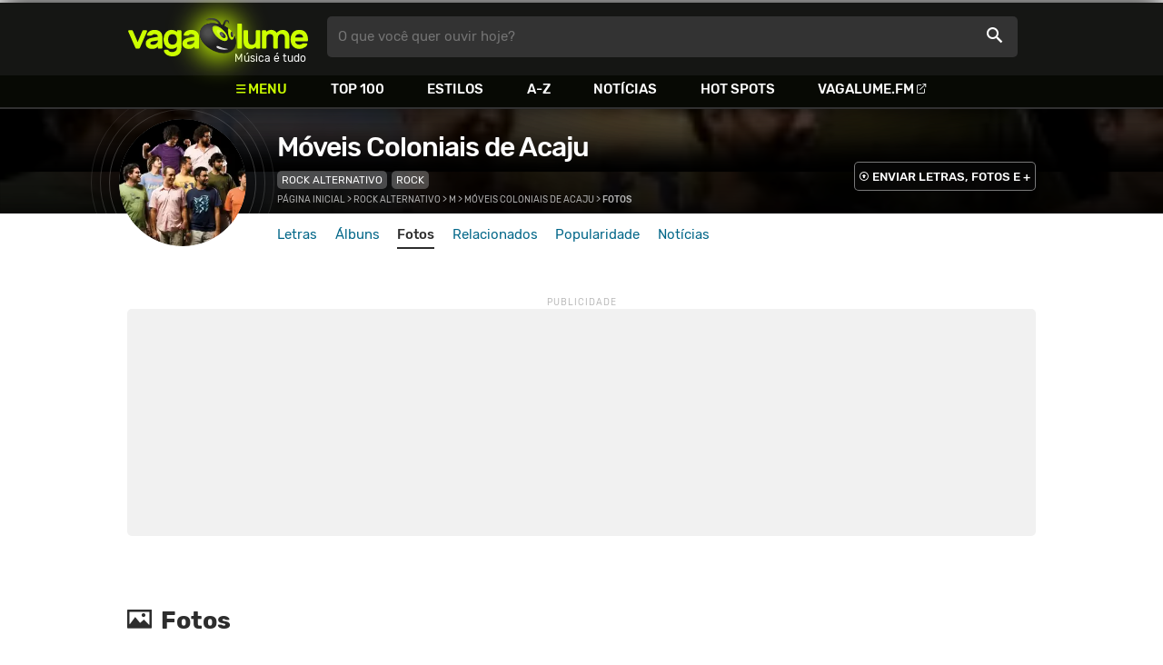

--- FILE ---
content_type: text/html
request_url: https://www.vagalume.com.br/moveis-coloniais-de-acaju/fotos/
body_size: 5203
content:
<!doctype html><html lang=pt xmlns=http://www.w3.org/1999/xhtml><meta charset=utf-8><meta name=language content="pt-br"><meta name=viewport content="initial-scale=1,width=device-width"><title>M&#243;veis Coloniais de Acaju - Fotos - VAGALUME</title><link rel=canonical href=https://www.vagalume.com.br/moveis-coloniais-de-acaju/fotos/><link rel=preload href=https://fonts.gstatic.com/s/rubik/v6/_mlO9_1N7oXYhEnEzC2l-g.woff2 as=font type=font/woff2 crossorigin=anonymous><link rel=preload href=https://fonts.gstatic.com/s/rubik/v6/IUSlgBbgyuDQpy87mBOAc_esZW2xOQ-xsNqO47m55DA.woff2 as=font type=font/woff2 crossorigin=anonymous><link rel=preload href=https://fonts.gstatic.com/s/rubik/v6/0hS39AKxpJlEXQF3mVPgrvesZW2xOQ-xsNqO47m55DA.woff2 as=font type=font/woff2 crossorigin=anonymous><link rel=preload href=/fonts/icons/vagaIcons-geral.woff as=font type=font/woff2 crossorigin=anonymous><link rel=preload as=image crossorigin href=/img/logos/vgl-logo.svg><link rel=preload as=image crossorigin href=/moveis-coloniais-de-acaju/images/moveis-coloniais-de-acaju.webp><link rel=dns-prefetch href=https://www.googletagservices.com><link rel=dns-prefetch href=https://securepubads.g.doubleclick.net><link rel=dns-prefetch href=https://widgets.outbrain.com><link rel=preconnect href=https://stats.g.doubleclick.net><link rel=preconnect href=https://adservice.google.com><link rel=preconnect href=https://www.google-analytics.com><link rel="shortcut icon" href=/favicon.ico type=image/x-icon><link rel=icon href=/favicon.ico type=image/x-icon><link rel=stylesheet media=screen type=text/css href=/css/vagalume.css><link rel=stylesheet media=print type=text/css href=/css/print.css><link rel=stylesheet media=screen type=text/css href=/css/artist.css><link rel=chrome-webstore-item href=https://chrome.google.com/webstore/detail/ipgcdnbeeiajinajlafjcdfhckglcopd><meta name=description content="Mais de 4 fotos de Móveis Coloniais de Acaju na galeria de fotos! Veja também as letras, vídeos e outras fotos de Móveis Coloniais de Acaju"><meta name=pagetype content="galeria"><script type=application/ld+json>{"@context":"http://schema.org","@type":"WebSite","name":"Vagalume","url":"https://www.vagalume.com.br"}</script><meta name=msapplication-navbutton-color content="#111111"><meta name=apple-mobile-web-app-status-bar-style content="#111111"><meta name=theme-color content="#111111"><meta name=twitter:card content="summary"><meta name=twitter:site content="@sitevagalume"><meta property="og:title" content="M&#243;veis Coloniais de Acaju - Fotos - VAGALUME"><meta property="og:type" content="website"><meta property="og:url" content="https://www.vagalume.com.br/moveis-coloniais-de-acaju/fotos/"><meta property="og:image" content="https://www.vagalume.com.br/moveis-coloniais-de-acaju/images/moveis-coloniais-de-acaju.webp"><meta property="twitter:image" content="https://www.vagalume.com.br/moveis-coloniais-de-acaju/images/moveis-coloniais-de-acaju.webp"><meta property="og:site_name" content="Vagalume"><meta property="fb:app_id" content="324474348807"><script src=https://www.googletagservices.com/tag/js/gpt.js async></script>
<script id=adUnitAndHB type=text/javascript>window.preAdUnitSlots={desktop:{adArtistHeader:{size:"[970,250]",slot:"artista/desktop_artist_header"},adArtistGalleryFeatured:{size:"[[160,600],[300,600],[300,250],[336,280]]",slot:"artista/desktop_gallery_destaque"},adArtistLyricStation1:{size:"[[970,250],[970,90]]",slot:"artista/desktop_all_estacoes"},adArtistLyricStation2:{size:"[728,90]",slot:"artista/desktop_all_estacoes"}},mobile:{adArtistHeader:{size:"[320,100]",slot:"artista/mobile_artist_header"},adArtistLyricStation1:{size:"[[300,250],[320,100],[320,50]]",slot:"artista/mobile_all_estacoes"},adMobileSticky:{size:"[[320,100],[320,50]]",slot:"MobileSticky"}}},window.preHBAdUnit={desktop:{adArtistHeader:{size:"[970,250]"},adArtistGalleryFeatured:{size:"[[160,600],[300,600],[300,250],[336,280]]"},adArtistLyricStation1:{size:"[[970,250],[970,90]]"},adArtistLyricStation2:{size:"[728,90]"}},mobile:{adArtistHeader:{size:"[320,100]"},adArtistLyricStation1:{size:"[[300,250],[320,100],[320,50]]"}}}</script><script src=/js/header.js async></script>
<script type=text/javascript id=vData>window.vData={pagetype:"galeria",hasBadwords:0,bandID:"3ade68b6g950ceda3",bandDescrUrl:"moveis-coloniais-de-acaju",bandDescr:"M&oacute;veis Coloniais de Acaju"}</script><header><div id=face class="blockCenter home"><div id=logo class=abs><a href=/>Vagalume</a>
<b>Música é tudo</b></div><div id=menu><ul><li class="menu icon-menu">Menu<li><a href=/top100/>Top 100</a><li><a href=/browse/style/>Estilos</a><li><a href=/browse/>A-Z</a><li><a href=/news/>Notícias</a><li><a href=/browse/hotspots/>Hot Spots</a><li><a class=external-after href=https://vagalume.fm>Vagalume.FM</a></ul></div><form id=search action=/search class=abs data-plugin=searchSuggest role=search><button type=submit><b>O que você quer ouvir hoje?</b><i class=icon-busca></i></button></form><div id=login class=abs><button type=button id=register class=btn>
<b>Fazer Login</b><i class=icon-login></i></button><div id=logon><button type=button id=userBtn class=btn>
<b></b>
<span><img src></span></button></div></div></div><div id=menuDropContainer class=blockCenter></div></header><div id=pushStateView><div class=blockCenter><div id=artHeaderExtra class=blockCenter><div id=artHeaderBox><div id=artHeaderFlex><div id=artHeaderTitle><h1 class="darkBG long veryLong"><a href=/moveis-coloniais-de-acaju/ data-target=artBody>Móveis Coloniais de Acaju</a></h1><div class=scrollable><ul class="subHeaderTags h14"><li><a href=/browse/style/rock-alternativo.html>Rock Alternativo</a><li><a href=/browse/style/rock.html>Rock</a></ul></div></div><div id=artHeaderButtons class=headerButtons><a class="button btnDark h16 w1 hideInMobile icon-enviarConteudo" target=_blank href="/add/start.php?artistID=3ade68b6g950ceda3">ENVIAR LETRAS, FOTOS E +</a></div></div></div></div></div><div id=artHeaderBasic style=background-image:url(/moveis-coloniais-de-acaju/images/moveis-coloniais-de-acaju.webp) data-plugin=artist-header><div id=artHeaderImg class=blockCenter><div id=artHeaderWaves><a href=/moveis-coloniais-de-acaju/ data-target=artBody><picture><img src=/moveis-coloniais-de-acaju/images/moveis-coloniais-de-acaju.webp alt="M&#243;veis Coloniais de Acaju"></picture></a></div></div></div><div id=artHeaderMenu class=blockCenter><ul class=menuArtist data-plugin=active-menu><li class=menuArtistItem><a href=/moveis-coloniais-de-acaju/ class=menuArtistLink>Letras</a><li class=menuArtistItem><a href=/moveis-coloniais-de-acaju/discografia/ class=menuArtistLink>Álbuns</a><li class=menuArtistItem><a href=/moveis-coloniais-de-acaju/fotos/ class="menuArtistLink active">Fotos</a><li class=menuArtistItem><a href=/moveis-coloniais-de-acaju/relacionados/ class=menuArtistLink>Relacionados</a><li class=menuArtistItem><a href=/moveis-coloniais-de-acaju/popularidade/ class=menuArtistLink>Popularidade</a><li class=menuArtistItem><a href=/news/tags/moveis-coloniais-de-acaju/ class=menuArtistLink>Notícias</a></ul></div><div class=blockCenter><div id=adArtistHeader class=ad data-addeskslot=artista/desktop_artist_header data-addesksize=[970,250] data-admobslot=artista/mobile_artist_header data-admobsize=[320,100] data-adhb=1></div></div><div id=artBody><div class=blockCenter><a id=artHeaderPlayer href=/moveis-coloniais-de-acaju/adeus.html#play:all><button class=vagaPlay></button></a><div id=artHeaderBreadCrumb class=h12><a href=/>Página inicial</a> >
<a href=/browse/style/rock-alternativo.html>Rock Alternativo</a> >
<a href=/browse/m.html>M</a> >
<a href=/moveis-coloniais-de-acaju/>Móveis Coloniais de Acaju</a> >
<span class=w1>Fotos</span></div></div><div id=body class=bodyCenter><div class="headLine borderless hideSmart"><h2 class="titleLevel2 icon-fotos">Fotos</h2></div><div class=grid><div class=gridContent data-plugin=artistGallery><div class=headLine><div class=sideWrapper><h5 class="title h22">Enviadas por usuários <span class=w0>(3 FOTOS)</span></h5></div></div><ul class="galleryList xsList2 xsmList5 smList5 mdList5 gridList flexSpcStart"><li><picture class=wide><img src=/moveis-coloniais-de-acaju/images/gt39947.webp></picture><li><picture class=wide><img src=/moveis-coloniais-de-acaju/images/gt39948.webp></picture><li><picture class=wide><img src=/moveis-coloniais-de-acaju/images/gt39949.webp></picture></ul></div><div class=gridSidebar><div id=adArtistGalleryFeatured class=ad data-addeskslot=artista/desktop_gallery_destaque data-addesksize=[[160,600],[300,600],[300,250],[336,280]] data-adhb=1></div></div></div><section id=newsAndTopLyricsWrapper><div><div class=headLine><div class=sideWrapper><h2 class="title h22 w2"><i class="icon-ultimas h22"></i> ÚLTIMAS</h2></div></div><ul class="newsList xsList1 smList2 mdList2 gridList" data-plugin=socialShare><li><a href=/news/2015/10/14/ouca-anibem-musica-infantil-dos-moveis-coloniais-de-acaju.html><picture class="wide sleep"><img data-src=/dynimage/news26016-medium.webp alt='Ou&#231;a "Anibem", m&#250;sica infantil dos M&#243;veis Coloniais de Acaju!'></picture><p class="h26 w1 itemTitle">Ouça "Anibem", música infantil dos Móveis Coloniais de Acaju!</p></a><p class=styleDesc><span data-time=2015-10-14></span> • <span class="socialShare icon-share">Compartilhar</span><li><a href=/news/2015/04/02/pato-fu-divulga-clipe-de-eu-era-feliz.html><picture class="wide sleep"><img data-src=/dynimage/news22533-medium.webp alt='Pato Fu divulga clipe de "Eu Era Feliz"'></picture><p class="h26 w1 itemTitle">Pato Fu divulga clipe de "Eu Era Feliz"</p></a><p class=styleDesc><span data-time=2015-04-02></span> • <span class="socialShare icon-share">Compartilhar</span><li><div class=OUTBRAIN data-src=https://www.vagalume.com.br/moveis-coloniais-de-acaju/ data-widget-id=AR_15 data-ob-template=vagalume></div><li><a href=/news/2014/01/29/primavera-sound-em-barcelona-tera-arcade-fire-nine-inch-nails-caetano-e-mais-cinco-brasileiros.html><picture class="wide sleep"><img data-src=/dynimage/news14788-medium.webp alt="Primavera Sound em Barcelona ter&#225; Arcade Fire, Nine Inch Nails, Caetano e mais cinco brasileiros"></picture><p class="h26 w1 itemTitle">Primavera Sound em Barcelona terá Arcade Fire, Nine Inch Nails, Caetano e mais cinco brasileiros</p></a><p class=styleDesc><span data-time=2014-01-29></span> • <span class="socialShare icon-share">Compartilhar</span><li><a href=/news/2012/12/02/especial-nova-mpb.html><picture class="wide sleep"><img data-src=/dynimage/news22824-medium.webp alt="Especial Nova MPB"></picture><p class="h26 w1 itemTitle">Especial Nova MPB</p></a><p class=styleDesc><span data-time=2012-12-02></span> • <span class="socialShare icon-share">Compartilhar</span><li><a href=/news/2011/09/23/com-rihanna-elton-john-e-katy-perry-rock-in-rio-comeca-hoje2.html><picture class="wide sleep"><img data-src=/dynimage/news3250-medium.webp alt="Com Rihanna, Elton John e Katy Perry, Rock in Rio come&#231;a hoje"></picture><p class="h26 w1 itemTitle">Com Rihanna, Elton John e Katy Perry, Rock in Rio começa hoje</p></a><p class=styleDesc><span data-time=2011-09-23></span> • <span class="socialShare icon-share">Compartilhar</span></ul></div></section><div id=adArtistLyricStation1 class=ad data-addeskslot=artista/desktop_all_estacoes data-addesksize=[[970,250],[970,90]] data-admobslot=artista/mobile_all_estacoes data-admobsize=[[300,250],[320,100],[320,50]] data-adhb=1></div><div id=adArtistLyricStation2 class=ad data-addeskslot=artista/desktop_all_estacoes data-addesksize=[728,90] data-adhb=1></div><div class=headLine><div class=sideWrapper><h5 class="title h22 w2"><img src=/img/logos/vglfm-logo-small.svg>ESTAÇÕES</h5></div><div class=sideWrapper><p class=link><a class="h16 w1 upcase external-after" href=https://vagalume.fm/>Vagalume.FM</a></div></div><ul class="fmImgList xsList2 smList3 mdList6 gridList"><li><a href=https://vagalume.fm/made-in-brasil/ target=_blank><picture class=square data-bg=https://www.vagalume.com.br/1475171877276322/default></picture><p class="h22 w1 itemTitle">Made In Brasil</p></a><li><a href=https://vagalume.fm/depre/ target=_blank><picture class=square data-bg=https://www.vagalume.com.br/1522261529679510/default></picture><p class="h22 w1 itemTitle">#Deprê</p></a><li><a href=https://vagalume.fm/pop-rock-br/ target=_blank><picture class=square data-bg=https://www.vagalume.com.br/14671417541091220806/default></picture><p class="h22 w1 itemTitle">Pop Rock Brasil</p></a><li><a href=https://vagalume.fm/monday/ target=_blank><picture class=square data-bg=https://www.vagalume.com.br/1522179349368851/default></picture><p class="h22 w1 itemTitle">Monday</p></a><li><a href=https://vagalume.fm/foca-no-estudo/ target=_blank><picture class=square data-bg=https://www.vagalume.com.br/1523543144368951/default></picture><p class="h22 w1 itemTitle">Foca no Estudo</p></a><li><a href=https://vagalume.fm/nostalgia-anos-2000/ target=_blank><picture class=square data-bg=https://www.vagalume.com.br/1524081924608496/default></picture><p class="h22 w1 itemTitle">Nostalgia (anos 2000)</p></a></ul><div class=headLine><div class=sideWrapper><h5 class="title h22 w2">ARTISTAS RELACIONADOS</h5></div></div><ul class="moreRelatedList xsList2 smList4 mdList8 gridList" id=artRelatedSection><li><a href=/mombojo/ target=_blank><picture class=circle><img data-src=/mombojo/images/mombojo.webp alt=Momboj&#243;></picture><p class="h22 w1 itemTitle">Mombojó</p></a><li><a href=/marcelo-camelo/ target=_blank><picture class=circle><img data-src=/marcelo-camelo/images/marcelo-camelo.webp alt="Marcelo Camelo"></picture><p class="h22 w1 itemTitle">Marcelo Camelo</p></a><li><a href=/a-banda-mais-bonita-da-cidade/ target=_blank><picture class=circle><img data-src=/a-banda-mais-bonita-da-cidade/images/a-banda-mais-bonita-da-cidade.webp alt="A Banda Mais Bonita da Cidade"></picture><p class="h22 w1 itemTitle">A Banda Mais Bonita da Cidade</p></a><li><a href=/o-teatro-magico/ target=_blank><picture class=circle><img data-src=/o-teatro-magico/images/o-teatro-magico.webp alt="O Teatro M&#225;gico"></picture><p class="h22 w1 itemTitle">O Teatro Mágico</p></a><li><a href=/leoni/ target=_blank><picture class=circle><img data-src=/leoni/images/leoni.webp alt=Leoni></picture><p class="h22 w1 itemTitle">Leoni</p></a><li><a href=/los-hermanos/ target=_blank><picture class=circle><img data-src=/los-hermanos/images/los-hermanos.webp alt="Los Hermanos"></picture><p class="h22 w1 itemTitle">Los Hermanos</p></a><li><a href=/the-strokes/ target=_blank><picture class=circle><img data-src=/the-strokes/images/the-strokes.webp alt="The Strokes"></picture><p class="h22 w1 itemTitle">The Strokes</p></a><li><a href=/arctic-monkeys/ target=_blank><picture class=circle><img data-src=/arctic-monkeys/images/arctic-monkeys.webp alt="Arctic Monkeys"></picture><p class="h22 w1 itemTitle">Arctic Monkeys</p></a></ul></div></div><div id=adMobileSticky class=ad data-admobslot=MobileSticky data-admobsize=[[320,100],[320,50]]></div></div><footer><div class=bodyCenter><div class=footerContent><div><h5>VEJA TAMBÉM</h5><ul><li><a href=/news/tags/especiais/>Especiais</a><li><a href=/browse/hotspots/>Hot Spots</a><li><a href=/top100/artistas/nacional/>Top 100 Nacional</a><li><a href=/top100/artistas/internacional/>Top 100 Internacional</a><li><a href=https://vagalume.fm/>Vagalume.FM</a></ul></div><div><h5>VAGALUME</h5><ul><li><a href=https://vagalume.zendesk.com/>Central de Ajuda</a><li><a href=/terms/>Termos de Uso</a><li><a href=/terms/privacy/>Política de Privacidade</a></ul></div><div class=hideInMobile><h5>NO SEU PC</h5><div class=chromePluginWrapper><a rel=chrome-webstore-item class=chromePlugin href=https://chrome.google.com/webstore/detail/ipgcdnbeeiajinajlafjcdfhckglcopd target=_blank></a></div></div></div><div class=socialBottomWrapper><ul class="social-list xsList7 xsmList7 smList3 mdList7 gridList"><li><a href=https://facebook.com/sitevagalume rel=noopener target=_blank class="socialLink btnFacebook"><i class=icon-facebook></i><p class="h18 w1">Facebook</p></a><li><a href=https://instagram.com/sitevagalume rel=noopener target=_blank class="socialLink btnInstagram"><i class=icon-instagram></i><p class=w1>Instagram</p></a><li><a href=https://twitter.com/sitevagalume rel=noopener target=_blank class="socialLink btnTwitter"><i class=icon-twitter></i><p class=w1>Twitter</p></a><li><a href=https://www.tiktok.com/@sitevagalume rel=noopener target=_blank class="socialLink btnTiktok"><i class=icon-tiktok></i><p class=w1>TikTok</p></a><li><a href=https://www.youtube.com/user/sitevagalume rel=noopener target=_blank class="socialLink btnYoutube"><i class=icon-youtube></i><p class=w1>Youtube</p></a><li><a href=https://blog.vagalume.com.br/ rel=noopener target=_blank class="socialLink btnMedium"><i class=icon-medium></i><p class=w1>Blog</p></a><li><a href=https://pt.linkedin.com/company/vaga-lume-midia rel=noopener target=_blank class="socialLink btnLinkedin"><i class=icon-linkedin></i><p class=w1>LinkedIn</p></a></ul></div><div class=signWrapper><div class=signImg><img data-src=/img/logos/vgl-logo-footer.png alt="Vagalume Logo"></div><div class=signCol><p class=signText><span class=w1>Vagalume.</span> Há mais de 20 anos, levando música para os brasileiros. 🇧🇷<p class=copyright>&copy; Vagalume Mídia</div></div></div></footer><script type=text/javascript defer src=/js/vagalume.js></script>

--- FILE ---
content_type: text/html; charset=utf-8
request_url: https://www.google.com/recaptcha/api2/aframe
body_size: 269
content:
<!DOCTYPE HTML><html><head><meta http-equiv="content-type" content="text/html; charset=UTF-8"></head><body><script nonce="XWBkuv1ljLwxsO7CL7PRIw">/** Anti-fraud and anti-abuse applications only. See google.com/recaptcha */ try{var clients={'sodar':'https://pagead2.googlesyndication.com/pagead/sodar?'};window.addEventListener("message",function(a){try{if(a.source===window.parent){var b=JSON.parse(a.data);var c=clients[b['id']];if(c){var d=document.createElement('img');d.src=c+b['params']+'&rc='+(localStorage.getItem("rc::a")?sessionStorage.getItem("rc::b"):"");window.document.body.appendChild(d);sessionStorage.setItem("rc::e",parseInt(sessionStorage.getItem("rc::e")||0)+1);localStorage.setItem("rc::h",'1768885617951');}}}catch(b){}});window.parent.postMessage("_grecaptcha_ready", "*");}catch(b){}</script></body></html>

--- FILE ---
content_type: application/javascript; charset=utf-8
request_url: https://www.vagalume.com.br/js/plugin/artist-gallery.js
body_size: 665
content:
vgl.style("#lightbox{overflow-y: auto;position:fixed;top:0;left:0;width:calc(100% - 20px);height:100%;background: rgba(0,0,0,0.9);z-index: 9999999999;color: #fff;padding:10px;display:none;}#lightbox .blockCenter{text-align: center;}#lightbox .blockCenter .close{position:fixed;right:10px;top:0px;font-size:2rem;background:transparent;color:#fff;}#lightbox .blockCenter .icon-arrowLeft{position:fixed;left:10px;top:50%;font-size:2rem;background:transparent;color:#fff;z-index:2;}#lightbox .blockCenter .icon-arrowRight{position:fixed;right:10px;top:50%;font-size:2rem;background:transparent;color:#fff;z-index:2;}#lightbox .blockCenter .close:hover, #lightbox .blockCenter .icon-arrowLeft:hover, #lightbox .blockCenter .icon-arrowRight:hover{text-shadow: 0px 0px 20px #ccff00}#lightbox .blockCenter img{position: absolute; top: 50%; left: 50%; transform: translate(-50%, -50%); max-width: 90%;}"),vgl.plugin.func("artistGallery",[function(){var e=document.getElementById("lightbox"),t=!1;function n(){vgl.write(function(){e&&(e.style.display="none")})}function o(){vgl.write(function(){$img=e.querySelector("img");var t=$img.offset().left-50;t<10&&(t=10),e.querySelector(".icon-arrowLeft").style.left=t+"px",e.querySelector(".icon-arrowRight").style.right=t+"px"})}function s(s){e&&(s?(t=s,e.querySelector("img").setAttribute("src",t.getAttribute("src").replace("gt","g")),t.parentNode.parentNode.nextElementSibling?e.querySelector(".icon-arrowRight").style.display="block":e.querySelector(".icon-arrowRight").style.display="none",t.parentNode.parentNode.previousElementSibling?e.querySelector(".icon-arrowLeft").style.display="block":e.querySelector(".icon-arrowLeft").style.display="none"):n())}function i(){e||((e=document.createElement("div")).setAttribute("id","lightbox"),e.innerHTML='<div class="blockCenter"><button type="button" class="close icon-close"></button><button type="button" class="icon-arrowRight"></button><button type="button" class="icon-arrowLeft"></button><img /></div>',document.body.appendChild(e)),function(){document.addEventListener("keyup",function(e){27==e.keyCode&&n()},!1);var i,a=document.querySelectorAll(".btnGalleryMore");for(i=0;i<a.length;++i)a[i].addEventListener("click",function(){return this.style.display="none",this.previousElementSibling.display="none",this.previousElementSibling.previousElementSibling.querySelector(".hide").classList.remove("hide"),!1},!1);for(a=document.querySelectorAll(".galleryList img"),i=0;i<a.length;++i)a[i].addEventListener("click",function(){return s(this),vgl.write(function(){e&&(e.style.display="block",e.focus())}),!1},!1);e&&(e.querySelector(".close").addEventListener("click",function(){return n(),!1},!1),e.querySelector(".icon-arrowRight").addEventListener("click",function(){return s(t.parentNode.parentNode.nextElementSibling.querySelector("img")),!1},!1),e.querySelector(".icon-arrowLeft").addEventListener("click",function(){return s(t.parentNode.parentNode.previousElementSibling.querySelector("img")),!1},!1),e.querySelector("img").addEventListener("load",function(){o()},!1))}()}i(),window.addEventListener("histDocReady",i,!1),window.addEventListener("resize",o,!1)}])

--- FILE ---
content_type: application/javascript; charset=utf-8
request_url: https://www.vagalume.com.br/js/lib/build_rank.js
body_size: 99
content:
(()=>{function e(e){var n,t=window.vgl.hist&&window.vgl.hist.referrer||document.referrer;new RegExp(/\b(vagalume|facebook|google|iminent|hao123|bing|yahoo|t|twitter)\.com(\.br)?(\/)?/).test(t)&&window.top===window.self&&(n="?c=br"+(window.vData&&window.vData.pointerID?"&l="+window.vData.pointerID:"")+(window.vData&&window.vData.bandID?"&a="+window.vData.bandID:"")+(e?"&"+e:"")+"&ref="+encodeURIComponent(t)+"&src=web&v=3",document.createElement("img").setAttribute("src","https://rank.vagalume.com.br/build_rank.gif"+n))}function t(){setTimeout(function(){window.vData&&(window.vData.bandID&&e(),window.vData.newsID&&e("n="+window.vData.newsID))},3e3)}t(),window.addEventListener("histDocReady",t,!1)})()